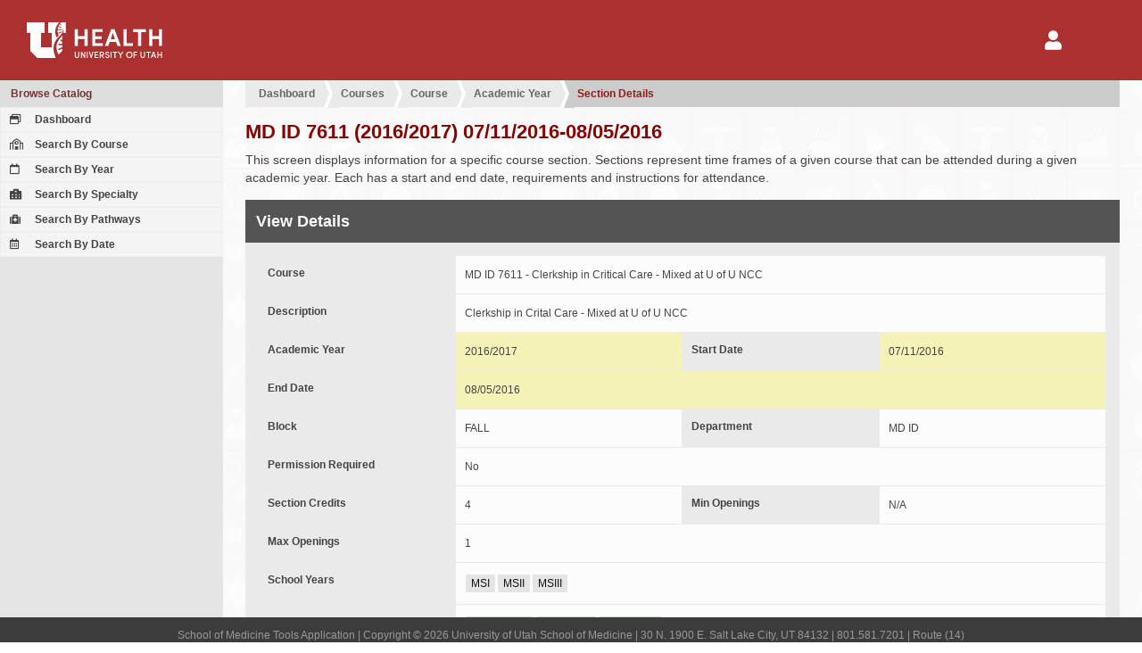

--- FILE ---
content_type: text/html; charset=UTF-8
request_url: https://tools.medicine.utah.edu/som.catalog/catalog.section/section/section/0dd1f730bd85fd111d319657dd9f67b5
body_size: 19221
content:
<!DOCTYPE html PUBLIC "-//W3C//DTD XHTML 1.0 Transitional//EN" "http://www.w3.org/TR/xhtml1/DTD/xhtml1-transitional.dtd"><html itemscope itemtype="http://schema.org/WebPage">

	<head>
	<title>University of Utah School of Medicine | Student and Faculty Tools</title>
	<meta http-equiv="Content-Type" content="text/html; charset=utf-8" />
<meta name="viewport" content="width=device-width" />
<meta http-equiv="Content-Language" content="en-US" />
<meta http-equiv="X-UA-Compatible" content="IE=9; IE=8; IE=7; IE=EDGE" />
<meta name="robots" content="all" />
	<link href="/javascript/simplebar/4.1/simplebar.min.css" media="all" rel="stylesheet" type="text/css" />
<link href="/javascript/jqueryui/jquery-ui-1.11.4.min.css" media="all" rel="stylesheet" type="text/css" />
<link href="/javascript/fontawesome/5.11.2/css/all.min.css" media="all" rel="stylesheet" type="text/css" />
<link href="/javascript/jqueryui/jquery-ui-1.11.4.min.custom.css" media="all" rel="stylesheet" type="text/css" />
<link href="https://cdn.datatables.net/v/dt/dt-1.10.18/datatables.min.css" media="all" rel="stylesheet" type="text/css" />
<link href="https://cdn.datatables.net/buttons/1.5.4/css/buttons.dataTables.min.css" media="all" rel="stylesheet" type="text/css" />
<link href="/template/som/default.css" media="all" rel="stylesheet" type="text/css" />
<link href="/template/som/default-print.css" media="print" rel="stylesheet" type="text/css" />
<link href="/template/som/grid.css" media="all" rel="stylesheet" type="text/css" />
<link href="/template/som/edu-utah-som-form.css" media="all" rel="stylesheet" type="text/css" />
<link href="/template/som/grid-print.css" media="print" rel="stylesheet" type="text/css" />
<link href="/resource/image/icon/favicon.ico" rel="shortcut icon" type="image/x-icon" />
	<style type="text/css" media="screen">
<!--
.application-icons > div {
	padding:16px; 
	flex: 1 1 auto;
}

.application-icons > div a {
	height:auto; 
	padding: 20px 15px;
}

.application-icons > div a:hover {
	height:auto; 
	padding: 20px 15px;
}

.application-icons .selected a {
	background: -webkit-linear-gradient( bottom, #e0c0c0, #efefef );
    background: -o-linear-gradient( bottom, #e0c0c0, #efefef );
    background: -moz-linear-gradient( bottom, #e0c0c0, #efefef );
    background: linear-gradient( bottom, #e0c0c0, #efefef );
    color: #ac3030;
    border-color: #ac3030;
}

.ui-dialog section dt, 
.ui-dialog section div label, 
.dialog section dt, 
.dialog section div label, 
.main section section form dt, 
.main section section form div label 
{
    flex: 0 1 220px;
}

.ui-dialog section form div div, 
.ui-dialog section form div dl, 
.dialog section form div div, 
.dialog section form div dl, 
.main section section form div div, 
.main section section form div dl 
{
    flex: 1 1 350px;
}

.form-container-option-outer .container-option,
.select2-multiselect-box .select2-container .select2-selection--multiple .select2-selection__choice 
{
	display: inline-block; 
	color:#fff; 
	background:#568945; 
	margin:0 2px 1px 0;
}
.form-container-option-outer .container-option span, 
.select2-multiselect-box .select2-container .select2-selection--multiple .select2-selection__rendered li
{ 
	display: inline-block; 
	padding: 12px 8px; 
	border-left:1px solid #7cab6c; 
	font-size:1.2rem; 
	line-height:1.2rem;
}

.form-container-option-outer .container-option a {color:#fff;}
.form-container-option-outer .container-option span.tag-remove {margin-left:0px;}
.form-container-option-outer .container-option.disabled { background-color: #999; }
.form-container-option-outer .container-option.disabled span { border-left: none; }

.select2-multiselect-box .select2-container .select2-selection--multiple { padding-left: 10px; }
.select2-multiselect-box .select2-container .select2-selection--multiple .select2-selection__rendered { padding-left:0; margin:0; }
.select2-multiselect-box .select2-container .select2-selection--multiple .select2-selection__rendered li { border-left: none; }
.select2-multiselect-box .select2-container .select2-selection--multiple .select2-selection__choice__remove 
{ margin-right: 6px; color: #fff; font-size: 1.8rem; vertical-align: bottom; }
.select2-multiselect-box .select2-container .select2-selection--multiple .select2-selection__rendered .select2-search { padding:0; }

.select2-container .select2-selection--single {height: auto;}
.select2-container .select2-selection--single .select2-selection__rendered {padding-left: 10px;}
.select2-container[dir="rtl"] .select2-selection--single .select2-selection__rendered {padding-right: 10px;}
.select2-container .select2-selection--multiple { min-height: 42px;}
.select2-container .select2-selection--multiple .select2-selection__rendered {padding-left: 10px; }
.select2-container .select2-search--inline .select2-search__field {}
.select2-dropdown {background-color: #fcfcfc;border: 1px solid #eee; border-radius: 0px;}
.select2-search--dropdown {padding: 6px; }
.select2-search--dropdown .select2-search__field {padding: 8px 10px;}
.select2-container--default .select2-search--dropdown .select2-search__field {border: 1px dotted #eee; }
.select2-container--default .select2-results > .select2-results__options {max-height: 200px; }

.select2-container--default .select2-selection--single {background-color: #fcfcfc;border: 0px solid #eee;border-radius: 0px; padding:12px 8px;}
.select2-container--default .select2-selection--single .select2-selection__rendered {line-height: 1.8rem; }
.select2-container--default .select2-selection--single .select2-selection__placeholder {color: #bbb;}
.select2-container--default .select2-selection--single .select2-selection__arrow {height: calc(100%);}

.main section section form div .select2-container--default .select2-selection--single {margin-bottom: 1px; margin-right: 1px;}

.main section section form div input.field-error,
.main section section form div select.field-error,
.main section section form div textarea.field-error,
.main section section form.field-disabled div input.field-error,
.main section section form.field-disabled div select.field-error,
.main section section form.field-disabled div textarea.field-error,
.ui-dialog section form input.field-error,
.ui-dialog section form select.field-error,
.ui-dialog section form textarea.field-error
{
	background: #870000; color:#fff;
}

.main section section dt a.button-form-label
{
	background: #ac3030;
	color: #ffffff;
	display: block;
	width: auto;
	padding: 10px 12px;
}
-->
</style>
<style type="text/css" media="screen">
<!--
.main section section form dl dd::after { content: '\00a0'; }

.fade-enter, .fade-leave-to
{
	opacity: 0;
}

.fade-enter-to
{
	opacity: 1;
}

.fade-enter-active
{
	transition: all .3s ease;
}

.fade-leave-active
{
	transition: all .3s ease;
}

.main section section form dt, .main section section form div label {
    flex: 0 0 220px;
}

.main section section form dl dd.highlighted {
	background-color: #f5f2b8;
}

-->
</style>
	

	</head>

<body id="page_bg" class="width_fmax">
	<div id="grid_container_page" class="">
		<header id="header" class="no-print">
			<div id="header-elements">
				<div id="header-logo">
					<a href="/"><img alt="University of Utah Health" src="/template/som/image/logo-uhealth.svg"></a>
				</div>		

				<div id="header-nav">
					<nav id='nav-user' class='menu-hamburger' style="margin-right: 45px;">
	<button><i class="fa fa-2x fa-user"></i></button>
	<ul>
		<li>
			<a href='/login/login'>Login</a>
		</li>
	</ul>
</nav>				</div>
			</div>

		</header><!-- end header -->
<nav id="navigation-secondary-mobile" class="no-print"></nav>

<a id="navigation-secondary-mobile-bars" href="javascript::void(0);" class="no-print"><i class="fa fa-bars"></i></a>

<nav id="navigation-secondary" class="column navigation no-print " data-simplebar>
	<div class="column-menu-navigation ">
		
<div class='menu-block' >
	<h4><a href="/som.catalog/index/index" >Browse Catalog</a></h4>
	<div class='column-menu-navigation-section'>

		<ul>
		<li><a href="/som.catalog"><i class="far fa-window-restore"></i> Dashboard</a></li><li><a href="/som.catalog/catalog.course/course.list"><i class="far fa-school"></i> Search By Course</a></li><li><a href="/som.catalog/catalog.year/year.course.list"><i class="far fa-calendar"></i> Search By Year</a></li><li><a href="/som.catalog/catalog.specialty/course.list"><i class="fas fa-hospital-alt"></i> Search By Specialty</a></li><li><a href="/som.catalog/catalog.pathways/course.list"><i class="fa fa-medkit"></i> Search By Pathways</a></li><li><a href="/som.catalog/catalog.section/section.search.date"><i class="far fa-calendar-alt"></i> Search By Date</a></li>		</ul>	
	</div>
</div>

	</div>
</nav>

<div id="content" class="">	
	<div class="main ">		
		<!-- for additional content that should be in the main div above sections -->
		<script type="text/javascript">
</script>

<style type="text/css">
</style>

<section id="app">

	<div id="crumbs"><ul><li><a  href="/som.catalog">Dashboard</a></li><li><a  href="/som.catalog/catalog.course/course.list">Courses</a></li><li><a  href="/som.catalog/catalog.course/course.year/course/d3a0399f83bcbc1d4f96633817b82ee9">Course</a></li><li><a  href="/som.catalog/catalog.year/year/course_year/3759d05b12bf752ff5f7919230643afe">Academic Year</a></li><li><a href="javascript:void(0)">Section Details</a></li></ul></div>
	<h1>
		MD ID 7611 (2016/2017) 07/11/2016-08/05/2016	</h1>

	<p>
		This screen displays information for a specific course section. Sections represent time frames of a given course that can be attended during a given academic year. Each has a start and end date, requirements and instructions for attendance.
	</p>

	<section>
		<h2>View Details</h2>

		<form>

			<dl>
				<dt>Course</dt>
				<dd>MD ID 7611 - Clerkship in Critical Care - Mixed at U of U NCC</dd>
			</dl>

			<dl>
				<dt>Description</dt>
				<dd>Clerkship in Crital Care - Mixed at U of U NCC</dd>
			</dl>

			<div>

				<dl>
					<dt>Academic Year</dt>
					<dd class="highlighted">2016/2017</dd>
				</dl>

				<dl>
					<dt>Start Date</dt>
					<dd class="highlighted">07/11/2016</dd>
				</dl>

				<dl>
					<dt>End Date</dt>
					<dd class="highlighted">08/05/2016</dd>
				</dl>

			</div>

			<div>

				<dl>
					<dt>Block</dt>
					<dd>FALL</dd>
				</dl>

				<dl>
					<dt>Department</dt>
					<dd>MD ID </dd>
				</dl>

				<dl>
					<dt>Permission Required</dt>
					<dd>
						No					</dd>
				</dl>

			</div>

			<div>

				<dl>
					<dt>Section Credits</dt>
					<dd>4 </dd>
				</dl>

				<dl>
					<dt>Min Openings</dt>
					<dd>N/A </dd>
				</dl>

				<dl>
					<dt>Max Openings</dt>
					<dd>1 </dd>
				</dl>

			</div>

			<dl>
				<dt>School Years</dt>
				<dd>
					<span class="badge badge-default">MSI</span><span class="badge badge-default">MSII</span><span class="badge badge-default">MSIII</span>				</dd>
			</dl>

			<dl>
				<dt>Course Classifications</dt>
				<dd>
					<span class="badge badge-success">REQUIRED</span><span class="badge badge-success">CRITICAL</span><span class="badge badge-success">PHASE_IV</span>				</dd>
			</dl>

			<dl>
				<dt>Coordinator(s)</dt>
				<dd>
					<span class="badge badge-default">MCWILLIAMS,JASMINE DC  | jasmine.mcwilliams@hsc.utah.edu</span>				</dd>
			</dl>

			<dl>
				<dt>Directors(s)</dt>
				<dd>
					<span class="badge badge-default">sams,stephen DD  | stephen.sams@hsc.utah.edu</span>				</dd>
			</dl>

			<dl>
				<dt>Possible Grade(s)</dt>
				<dd>
									</dd>
			</dl>

			<dl>
				<dt>Prerequisites</dt>
				<dd class="filled">
					None				</dd>
			</dl>

			<dl>
				<dt>Add Policy</dt>
				<dd class="filled">
					Course may be added to schedule 30 days before it starts.				</dd>
			</dl>

			<dl>
				<dt>Drop Policy</dt>
				<dd class="filled">
					Course may be dropped from schedule 30 days before it starts.				</dd>
			</dl>

			<dl>
				<dt>Syllabus</dt>
				<dd><a target="_blank" href="javascript:void(0)">No syllabus.</a></dd>
			</dl>

		</form>

	</section>

</section>



	</div>
</div>
			<footer id="footer" class="no-print">
				<p>School of Medicine Tools Application | Copyright &copy; 2026 University of Utah School of Medicine | 30 N. 1900 E. Salt Lake City, UT 84132 | 801.581.7201 | Route (14)</p>
			</footer>
			
			<div id='dialog-user-session-timeout' class="no-print">
				Your session is about to expire and you will be logged out of the system soon. Would you like to continue to use this application? If so, click the "Extend Session" button.
			</div>
			
			<div id='dialog-user-refresh-error' class="no-print">
				Error: the session has already expired. Please log in again.
			</div>
					
		</div>
		<script type="text/javascript" src="/javascript/jquery/jquery-1.11.3.min.js"></script>
<script type="text/javascript" src="/javascript/redrock/redrock.jquery.js"></script>
<script type="text/javascript" src="/javascript/overlay.js"></script>
<script type="text/javascript" src="/javascript/jqueryui/jquery-ui-1.11.4.min.js"></script>
<script type="text/javascript" src="/javascript/simplebar/4.1/simplebar.min.js"></script>
<script type="text/javascript" src="/javascript/jquery/jquery.additional.js"></script>
<script type="text/javascript" src="https://cdn.datatables.net/v/dt/dt-1.10.12/datatables.min.js"></script>
<script type="text/javascript" src="https://cdn.datatables.net/buttons/1.5.4/js/dataTables.buttons.min.js"></script>
<script type="text/javascript" src="https://cdn.datatables.net/buttons/1.5.4/js/buttons.html5.min.js"></script>
<script type="text/javascript">
    //<![CDATA[
    var course = new Object({
section:
	{
	}
});

$(document).ready( function(){
});
    //]]>
</script>		 <!-- Add custom scripts such as babel to this placeholder. Scripts must include wrapping script tag. -->
		<script type="text/javascript">
	var tools = 
	{
		method:
		{
			logout:function()
			{
				if( isLTI === true )
				{
					// I do not like hard coding this location here. We have to think of a better way to do this
					window.location.href = '/som.curriculum/curriculum.map/session.expired';
					return;
				}
								
				dialogUserSessionTimeout.dialog('close');				
				
				// if session expires on any page besides the login page, redirect to login with route back to this page
				if( isLoginPage === false )
				{
					window.location.href = '/login/logout?from=' + uriBase; // the main LoginController's logout function handles the logout and redirects to the correct login page
					return;
				}
			},

			pollLoginStatus:function(result)
			{
				var sendData = {};
				sendData.application_login_status_request = 'check';
				sendData.currentsessionid = '70c9fab211b92717b8bba0d48a0525e8';

				$.ajax({
					url: '',
					method:'post',
					data:sendData,
					datatype:'json',
					success: function(data, status, xhr)
					{
						if(data.login_status === 'invalid')
						{
							tools.method.logout(); // @todo has an unintended side effect of instantly redirecting pages that throw errors when user is not logged in to the login/login page so it is impossible to read the error message
						}
						
						if(data.expiring == 'true')
						{
							if( isLTI === false )
							{
								dialogUserSessionTimeout.dialog('open');
							}
						}

						setTimeout(tools.method.pollLoginStatus, millisecondsLoginCheckTimeout); // check login status again in one minute (60,000 ms)
					}
				});
			},			

			refreshSession:function(event)
			{
				dialogUserSessionTimeout.dialog('close');
				
				var sendData = {};
				sendData.application_login_status_request = 'refresh';
				sendData.currentsessionid = '70c9fab211b92717b8bba0d48a0525e8';
				
				$.ajax({
					url:'/',
					method:'post',
					async:true,
					data:sendData,
					datatype:'json',
					success: function(data, status, xhr) 
					{
						if(data.login_status === 'invalid')
						{
							dialogUserRefreshError.dialog('open');
						}

					},
					error: function(xhr, status, error)
					{
						dialogUserRefreshError.dialog('open');
					}	
				});
			}
		}
	};

	var dialogUserRefreshError = $('#dialog-user-refresh-error');
	dialogUserRefreshError.dialog({
		autoOpen:false,
		show:"blind",
		hide:"clip",
		width:600, 
		resizable:false,
		modal:true,
		close:tools.method.logout,
		buttons:{'OK':tools.method.logout}
	});
	
	var dialogUserSessionTimeout = $('#dialog-user-session-timeout');
	dialogUserSessionTimeout.dialog({
		autoOpen:false,
		show:"blind",
		hide:"clip",
		width:600, 
		resizable:false,
		modal:true,
		close:tools.method.refreshSession, // because the "Extend Session" button also closes the dialog, tools.method.refreshSession is actually sent twice if they click "Extend Session" button, however we do want to extend the session when the user dialog closes, so I don't know a way to fix this right now
		buttons:{'Extend Session':tools.method.refreshSession}
	});

	var minutesLoginCheckTimeout = 1;
	var millisecondsLoginCheckTimeout = minutesLoginCheckTimeout * 60 * 1000; // check login status again in one minute (60,000 ms)
	var isLTI = false;

	var uriRequest = "/som.catalog/catalog.section/section/section/0dd1f730bd85fd111d319657dd9f67b5";
	var uriBase = '';
	var partsUriRequest = uriRequest.split( '?' );

	// get base of URI (path before "?")
	if( partsUriRequest.length > 1 )
	{
		uriBase = partsUriRequest[0];
	}
	else
	{
		uriBase = uriRequest;
	}

	var isLoginPage = uriBase.match(/^\/\/?login\/login/) !== null || uriBase.match(/^\/\/?som.admission.applicant\/applicant.login\/.*/) !== null; // .match() returns null if no matches found
	
	if( !isLTI && !isLoginPage )
	{
		tools.method.pollLoginStatus();
	}

</script>
			                <!-- Default Statcounter code for SOM Tools https://tools.medicine.utah.edu/ -->
                <script type="text/javascript">
                    var sc_project=12511950;
                    var sc_invisible=1;
                    var sc_security="475538d7";
                    var _statcounter = _statcounter || [];

                    _statcounter.push({
                        "tags": {
							"cp10_ora0_refacademicyear":0.0571,"cp20_seREFACADEMICYEAR":0.04505,"cp31_seVW_COURSE_SECTION":0.05023,"cp51_seVIEWCOURSEOPTION":0.03921,"cp71_seVIEWCOURSECONFIGUR":0.03892,"cp91_seVW_COURSE_USER_ALL":0.03698,"cp111_seVW_COURSE_POLICY":0.00717,"cp131_seVW_COURSE_GRADE":0.00629,"cp142_seVW_COURSE_SECTION":0.01579, 
							"load":0.3268}
                    });
                </script>
                <script type="text/javascript" src="https://www.statcounter.com/counter/counter.js" async></script>
                <noscript>
                    <div class="statcounter">
                        <a title="real time web analytics" href="https://statcounter.com/" target="_blank">
                            <img class="statcounter" src="https://c.statcounter.com/12511950/0/475538d7/1/" alt="real time web analytics">
                        </a>
                    </div>
                </noscript>
                <!-- End of Statcounter Code -->
                        </body>
</html>


--- FILE ---
content_type: text/css
request_url: https://tools.medicine.utah.edu/template/som/grid.css
body_size: 7259
content:

#grid_container_page
{
	display: -ms-grid;
	display: grid;
	height: 100vh;
	width: 100vw;
	/*-ms-grid-columns: 250px auto;*/
	-ms-grid-columns: 250px 1fr;
	grid-template-columns: 250px auto;
	/*-ms-grid-rows: [row-header] 90px [row-header-end row-body] auto [row-body-end row-footer] 1fr [row-footer-end];*/
	-ms-grid-rows: 90px 1fr 40px;
	grid-template-rows: [row-header] 90px [row-header-end row-body] 1fr [row-body-end row-footer] 40px [row-footer-end];
	    grid-template-areas: 
		"header header"
		"sidebar content"
		"footer footer";
	position: relative;
}

#grid_container_page.single
{		
	    grid-template-areas: 
		"header header"
		"content content"
		"footer footer";
}

header 
{
	-ms-grid-row: 1;
	-ms-grid-column: 1;
	-ms-grid-column-span: 2;
	grid-area: header;
	background:#ac3030;
	padding: 0 30px;
}

#grid_container_page.single > header 
{
	-ms-grid-row: 1;
	-ms-grid-column: 1;
	-ms-grid-column-span: 2;
}

header #header-logo
{
	-ms-grid-column: 1;
	    grid-column-start: 1;
	-ms-grid-row: 1;
	    grid-row-start: 1;
}

nav#navigation-secondary-mobile
{
	-ms-grid-row: 2;
	-ms-grid-column: 1;
	grid-area: sidebar;
	background-color: #cccccc;
	-ms-grid-column: 1;
	grid-column: 1 / 1;
	height: 30px;
	display: -webkit-box;
	display: -ms-flexbox;
	display: flex;
    -webkit-box-orient: vertical;
    -webkit-box-direction: normal;
        -ms-flex-direction: column;
            flex-direction: column;
    -webkit-box-align: start;
        -ms-flex-align: start;
            align-items: flex-start;
    -webkit-box-pack: center;
        -ms-flex-pack: center;
            justify-content: center;
	color: #555;
	font-size: 16px;
}

a#navigation-secondary-mobile-bars
{
	display: block;
	-ms-grid-row: 2;
	-ms-grid-column: 1;
	-ms-grid-column: 1;
	-ms-grid-column-span: 1;
	grid-column: 1 / 2;
	grid-area: sidebar;
	padding: 10px 0 0 35px;
}

nav#navigation-secondary 
{
	-ms-grid-row: 2;
	-ms-grid-column: 1;
	grid-area: sidebar;
	background: #e5e5e5;
	-ms-grid-row: row-body;
	    grid-row-start: row-body;
	-ms-grid-row-span: 1fr;
	grid-row-end: row-body-end;
	height: calc(100vh - 118px);
	-ms-grid-column: 1;
	-ms-grid-column-span: 1;
	grid-column: 1 / 2;
}
div.column-menu-navigation h4 { margin: 0; }

div#content
{
	-ms-grid-row: 2;
	-ms-grid-column: 2;
	grid-area: content;
	overflow: auto;
	padding: 0 25px;
	margin: 0;
	height: auto;
}

#grid_container_page.single > div#content
{
	-ms-grid-row: 2;
	-ms-grid-column: 1;
	-ms-grid-column-span: 2;
}	

.main section h1
{
	margin-top: 15px;
}

footer
{
	-ms-grid-row: 3;
	-ms-grid-column: 1;
	-ms-grid-column-span: 2;
	grid-area: footer;
	-ms-grid-row: row-footer;
	    grid-row-start: row-footer;
	-ms-grid-row-span: NaN;
	grid-row-end: row-footer-end;
	-ms-grid-column: 1;
	    grid-column-start: 1;
	-ms-grid-column-span: -2;
	grid-column-end: -1;
	display: -webkit-box;
	display: -ms-flexbox;
	display: flex;
	-webkit-box-orient: vertical;
	-webkit-box-direction: normal;
	    -ms-flex-direction: column;
	        flex-direction: column;
	-webkit-box-pack: center;
	    -ms-flex-pack: center;
	        justify-content: center;
	background:#3d3c3d;
	color:#999999; 
	font-size:1.1rem;  
}

#grid_container_page.single > footer
{
	-ms-grid-row: 3;
	-ms-grid-column: 1;
	-ms-grid-column-span: 2;  
}

footer a:link, footer a:visited  { text-decoration: none;color:#000000; }
footer a:hover { text-decoration: underline; font-weight: bold; }
footer p { text-align: center; padding: 10px 12px; font-size: 12px; }


@media (max-width:1009px)
{
	#grid_container_page
	{
		    grid-template-areas: 
			"header header"
			"sidebar sidebar"
			"content content"
			"footer footer";
		-ms-grid-rows: 90px 30px 1fr 40px;
		/*-ms-grid-rows: [row-header] 90px [row-header-end row-nav] 30px [row-nav-end row-body] auto [row-body-end row-footer] auto [row-footer-end];*/
		grid-template-rows: [row-header] 90px [row-header-end row-nav] 30px [row-nav-end row-body] auto [row-body-end row-footer] auto [row-footer-end];
	
	}

	#grid_container_page.single
	{		
		    grid-template-areas: 
			"header header"
			"content content"
			"footer footer";
		-ms-grid-rows: 90px 1fr 40px;
		/*-ms-grid-rows: [row-header] 90px [row-header-end row-body] auto [row-body-end row-footer] auto [row-footer-end];*/
		grid-template-rows: [row-header] 90px [row-header-end row-body] auto [row-body-end row-footer] auto [row-footer-end];
	}


	div#content
	{
		padding: 0;
	}

	div#content h1, div#content h1 ~ p
	{
		padding-left: 20px;
		padding-right: 20px;
	}

	nav#navigation-secondary-mobile
	{
		grid-column: 1 / -1;
	}

	nav#navigation-secondary-mobile + a
	{
		-ms-grid-row: row-nav;
		    grid-row-start: row-nav;
		-ms-grid-row-span: NaN;
		grid-row-end: row-nav-end;
		-ms-grid-column: 1;
		    grid-column-start: 1;
		-ms-grid-column-span: 1;
		grid-column-end: 2;
	}

	nav#navigation-secondary
	{
		-ms-grid-row: 2;
		-ms-grid-column: 1;
		z-index: 5;
		grid-area: sidebar;
		-ms-grid-column: 1;
		    grid-column-start: 1;
		-ms-grid-column-span: 1;
		grid-column-end: 2;
		-ms-grid-row: row-nav;
		    grid-row-start: row-nav;
		-ms-grid-row-span: NaN;
		grid-row-end: row-body-end;
		-webkit-transition-property: -webkit-transform;
		transition-property: -webkit-transform;
		-o-transition-property: transform;
		transition-property: transform;
		transition-property: transform, -webkit-transform;
		-webkit-transition-duration: 500ms;
		     -o-transition-duration: 500ms;
		        transition-duration: 500ms;
		-webkit-transform: translate( -250px );
		    -ms-transform: translate( -250px );
		        transform: translate( -250px );
	}

	nav#navigation-secondary:hover,
	a#navigation-secondary-mobile-bars:hover + nav
	{
		-webkit-transition-property: -webkit-transform;
		transition-property: -webkit-transform;
		-o-transition-property: transform;
		transition-property: transform;
		transition-property: transform, -webkit-transform;
		-webkit-transition-duration: 500ms;
		     -o-transition-duration: 500ms;
		        transition-duration: 500ms;
		-webkit-transform: translate( 0px );
		    -ms-transform: translate( 0px );
		        transform: translate( 0px );
	}

	div.column-menu-navigation ul
	{
		display: block;
	}
	header
	{
		-ms-grid-row: 1;
		-ms-grid-column: 1;
		-ms-grid-column-span: 2;
	
	}

	#grid_container_page.single > header
	{
		-ms-grid-row: 1;
		-ms-grid-column: 1;
		-ms-grid-column-span: 2;
	}
	nav#navigation-secondary-mobile
	{
		-ms-grid-row: 2;
		-ms-grid-column: 1;
		-ms-grid-column-span: 2;
	
	}
	a#navigation-secondary-mobile-bars
	{
		-ms-grid-row: 2;
		-ms-grid-column: 1;
		-ms-grid-column-span: 2;
	
	}
	nav#navigation-secondary
	{
		-ms-grid-row: 2;
		-ms-grid-column: 1;
		-ms-grid-column-span: 2;
	
	}
	div#content
	{
		-ms-grid-row: 3;
		-ms-grid-column: 1;
		-ms-grid-column-span: 2;
	
	}

	#grid_container_page.single > div#content
	{
		-ms-grid-row: 2;
		-ms-grid-column: 1;
		-ms-grid-column-span: 2;
	}
	footer
	{
		-ms-grid-row: 4;
		-ms-grid-column: 1;
		-ms-grid-column-span: 2;
	
	}

	#grid_container_page.single > footer
	{
		-ms-grid-row: 3;
		-ms-grid-column: 1;
		-ms-grid-column-span: 2;
	}

}


@media (max-width:1009px)
{
	nav#navigation-secondary
	{
		-ms-grid-row: 2;
		-ms-grid-column: 1;
		-ms-grid-column-span: 1;
	
	}
}